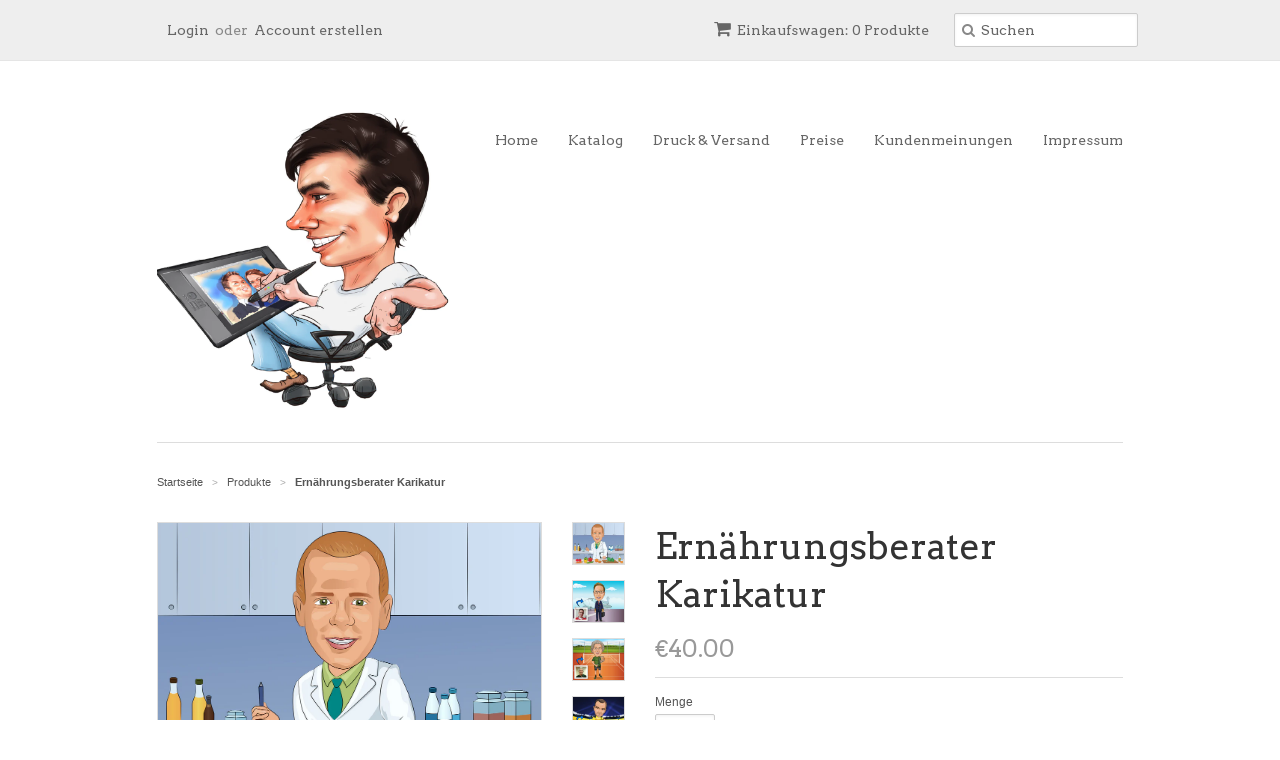

--- FILE ---
content_type: text/html; charset=utf-8
request_url: https://karikatur.shop/products/ernahrungsberater-karikatur
body_size: 18237
content:
<!doctype html>
<!--[if lt IE 7]><html class="no-js ie6 oldie" lang="en"><![endif]-->
<!--[if IE 7]><html class="no-js ie7 oldie" lang="en"><![endif]-->
<!--[if IE 8]><html class="no-js ie8 oldie" lang="en"><![endif]-->
<!--[if gt IE 8]><!--><html class="no-js" lang="en"><!--<![endif]-->
<head>
<!-- Google tag (gtag.js) -->
<script async src="https://www.googletagmanager.com/gtag/js?id=AW-16886174279"></script>
<script>
  window.dataLayer = window.dataLayer || [];
  function gtag(){dataLayer.push(arguments);}
  gtag('js', new Date());

  gtag('config', 'AW-16886174279');
</script>
  <script>
		!function (w, d, t) {
		  w.TiktokAnalyticsObject=t;var ttq=w[t]=w[t]||[];ttq.methods=["page","track","identify","instances","debug","on","off","once","ready","alias","group","enableCookie","disableCookie"],ttq.setAndDefer=function(t,e){t[e]=function(){t.push([e].concat(Array.prototype.slice.call(arguments,0)))}};for(var i=0;i<ttq.methods.length;i++)ttq.setAndDefer(ttq,ttq.methods[i]);ttq.instance=function(t){for(var e=ttq._i[t]||[],n=0;n<ttq.methods.length;n++)ttq.setAndDefer(e,ttq.methods[n]);return e},ttq.load=function(e,n){var i="https://analytics.tiktok.com/i18n/pixel/events.js";ttq._i=ttq._i||{},ttq._i[e]=[],ttq._i[e]._u=i,ttq._t=ttq._t||{},ttq._t[e]=+new Date,ttq._o=ttq._o||{},ttq._o[e]=n||{};var o=document.createElement("script");o.type="text/javascript",o.async=!0,o.src=i+"?sdkid="+e+"&lib="+t;var a=document.getElementsByTagName("script")[0];a.parentNode.insertBefore(o,a)};
		
		  ttq.load('C6BL8NO8LA0NJVRVBGPG');
		  ttq.page();
		}(window, document, 'ttq');
	</script>
  <meta name="verify-paysera" content="5739cfdc0c6d402b66a9aa0ccffd7213">
  <!-- Google Tag Manager -->
<script>(function(w,d,s,l,i){w[l]=w[l]||[];w[l].push({'gtm.start':
new Date().getTime(),event:'gtm.js'});var f=d.getElementsByTagName(s)[0],
j=d.createElement(s),dl=l!='dataLayer'?'&l='+l:'';j.async=true;j.src=
'https://www.googletagmanager.com/gtm.js?id='+i+dl;f.parentNode.insertBefore(j,f);
})(window,document,'script','dataLayer','GTM-KXGDXWG');</script>
<!-- End Google Tag Manager -->
  <meta name="google-site-verification" content="EAUOWZD8VKQ415sI3Uwndf-ciwFPBx4r-5HseIA2R-w" />
  <!-- Global site tag (gtag.js) - AdWords: 964684448 -->
<script async src="https://www.googletagmanager.com/gtag/js?id=AW-964684448"></script>
<script>
  window.dataLayer = window.dataLayer || [];
  function gtag(){dataLayer.push(arguments);}
  gtag('js', new Date());

  gtag('config', 'AW-964684448');
</script>
<meta name="google-site-verification" content="ROIrOt2HyFlZvS9NcLZtFlArmyuxF_6z0wBh7myQ-a0" />
  <link rel="shortcut icon" href="//karikatur.shop/cdn/shop/t/2/assets/favicon.png?v=105539358673483284931430770543" type="image/png" />
  <meta charset="utf-8">
  <!--[if IE]><meta http-equiv='X-UA-Compatible' content='IE=edge,chrome=1'><![endif]-->

  
    <link rel="shortcut icon" href="//karikatur.shop/cdn/shop/t/2/assets/favicon.png?v=105539358673483284931430770543" type="image/png" />
  

  <title>
  Ernährungsberater Karikatur &ndash; Karikatur.shop
  </title>

  
  <meta name="description" content="Macht dein Ernährungsberater-Freund glücklich! Überrasche ihn mit einer Karikatur für Ernährungsberater. Mit dieser witzigen Geschenkidee kann er seinen Lacher-Muskel trainieren und sich an seinem schlauen Geschenk erfreuen. Ein Geschenk, das sicherlich in bester Erinnerung bleibt! Bitte senden Sie uns ein oder mehrere" />
  

  <meta name="viewport" content="width=device-width, initial-scale=1.0" />

  <link rel="canonical" href="https://karikatur.shop/products/ernahrungsberater-karikatur" />

  


  <meta property="og:type" content="product" />
  <meta property="og:title" content="Ernährungsberater Karikatur" />
  
  <meta property="og:image" content="http://karikatur.shop/cdn/shop/products/il_fullxfull.2263549129_ko1e_grande.jpg?v=1598786577" />
  <meta property="og:image:secure_url" content="https://karikatur.shop/cdn/shop/products/il_fullxfull.2263549129_ko1e_grande.jpg?v=1598786577" />
  
  <meta property="og:image" content="http://karikatur.shop/cdn/shop/products/il_fullxfull.2169035130_6un2_5b2f4002-9c59-466b-b6fe-318638cb385c_grande.jpg?v=1598786577" />
  <meta property="og:image:secure_url" content="https://karikatur.shop/cdn/shop/products/il_fullxfull.2169035130_6un2_5b2f4002-9c59-466b-b6fe-318638cb385c_grande.jpg?v=1598786577" />
  
  <meta property="og:image" content="http://karikatur.shop/cdn/shop/products/il_fullxfull.2216594795_hzgo_73e0020a-fba2-4566-a5bf-8ba1d006d056_grande.jpg?v=1598786577" />
  <meta property="og:image:secure_url" content="https://karikatur.shop/cdn/shop/products/il_fullxfull.2216594795_hzgo_73e0020a-fba2-4566-a5bf-8ba1d006d056_grande.jpg?v=1598786577" />
  
  <meta property="og:image" content="http://karikatur.shop/cdn/shop/products/il_fullxfull.2169035258_8qu2_38d633b9-39ca-4812-8e4e-013f594c7528_grande.jpg?v=1598786577" />
  <meta property="og:image:secure_url" content="https://karikatur.shop/cdn/shop/products/il_fullxfull.2169035258_8qu2_38d633b9-39ca-4812-8e4e-013f594c7528_grande.jpg?v=1598786577" />
  
  <meta property="og:image" content="http://karikatur.shop/cdn/shop/products/il_fullxfull.2216594781_51xs_57601a66-fbf5-4013-8360-8dc41550f9f5_grande.jpg?v=1598786577" />
  <meta property="og:image:secure_url" content="https://karikatur.shop/cdn/shop/products/il_fullxfull.2216594781_51xs_57601a66-fbf5-4013-8360-8dc41550f9f5_grande.jpg?v=1598786577" />
  
  <meta property="og:price:amount" content="40.00" />
  <meta property="og:price:currency" content="EUR" />



<meta property="og:description" content="Macht dein Ernährungsberater-Freund glücklich! Überrasche ihn mit einer Karikatur für Ernährungsberater. Mit dieser witzigen Geschenkidee kann er seinen Lacher-Muskel trainieren und sich an seinem schlauen Geschenk erfreuen. Ein Geschenk, das sicherlich in bester Erinnerung bleibt! Bitte senden Sie uns ein oder mehrere" />

<meta property="og:url" content="https://karikatur.shop/products/ernahrungsberater-karikatur" />
<meta property="og:site_name" content="Karikatur.shop" />

  
 

  <meta name="twitter:card" content="product" />
  <meta name="twitter:title" content="Ernährungsberater Karikatur" />
  <meta name="twitter:description" content="Macht dein Ernährungsberater-Freund glücklich! Überrasche ihn mit einer Karikatur für Ernährungsberater. Mit dieser witzigen Geschenkidee kann er seinen Lacher-Muskel trainieren und sich ..." />
  <meta name="twitter:image" content="http://karikatur.shop/cdn/shop/products/il_fullxfull.2263549129_ko1e_large.jpg?v=1598786577" />
  <meta name="twitter:label1" content="PRICE" />
  <meta name="twitter:data1" content="&euro;40.00 EUR" />
  <meta name="twitter:label2" content="VENDOR" />
  <meta name="twitter:data2" content="Karikatur.shop" />


  <link href="//karikatur.shop/cdn/shop/t/2/assets/styles.scss.css?v=28484131192736630181668978460" rel="stylesheet" type="text/css" media="all" />
  <link href="//karikatur.shop/cdn/s/global/social/social-icons.css" rel="stylesheet" type="text/css" media="all" />
  <link href="//netdna.bootstrapcdn.com/font-awesome/4.0.3/css/font-awesome.css" rel="stylesheet" type="text/css" media="all" />
  
    <link rel="stylesheet" type="text/css" href="//fonts.googleapis.com/css?family=Arvo:300,400,700">
  
  
    <link rel="stylesheet" type="text/css" href="//fonts.googleapis.com/css?family=Arvo:300,400,700">
  
  <script src="//karikatur.shop/cdn/shop/t/2/assets/html5shiv.js?v=107268875627107148941430741793" type="text/javascript"></script>

  <script>window.performance && window.performance.mark && window.performance.mark('shopify.content_for_header.start');</script><meta name="google-site-verification" content="_RVJnAs9mu6tfg_6vcDRBExEr3qvpfyF_Ed-zncXNAQ">
<meta name="google-site-verification" content="EAUOWZD8VKQ415sI3Uwndf-ciwFPBx4r-5HseIA2R-w">
<meta id="shopify-digital-wallet" name="shopify-digital-wallet" content="/8545724/digital_wallets/dialog">
<meta name="shopify-checkout-api-token" content="9510ce53bc4e9e2871c07da170020e1c">
<meta id="in-context-paypal-metadata" data-shop-id="8545724" data-venmo-supported="false" data-environment="production" data-locale="de_DE" data-paypal-v4="true" data-currency="EUR">
<link rel="alternate" type="application/json+oembed" href="https://karikatur.shop/products/ernahrungsberater-karikatur.oembed">
<script async="async" src="/checkouts/internal/preloads.js?locale=de-DE"></script>
<script id="shopify-features" type="application/json">{"accessToken":"9510ce53bc4e9e2871c07da170020e1c","betas":["rich-media-storefront-analytics"],"domain":"karikatur.shop","predictiveSearch":true,"shopId":8545724,"locale":"de"}</script>
<script>var Shopify = Shopify || {};
Shopify.shop = "karikaturen-online.myshopify.com";
Shopify.locale = "de";
Shopify.currency = {"active":"EUR","rate":"1.0"};
Shopify.country = "DE";
Shopify.theme = {"name":"Minimal","id":16408641,"schema_name":null,"schema_version":null,"theme_store_id":380,"role":"main"};
Shopify.theme.handle = "null";
Shopify.theme.style = {"id":null,"handle":null};
Shopify.cdnHost = "karikatur.shop/cdn";
Shopify.routes = Shopify.routes || {};
Shopify.routes.root = "/";</script>
<script type="module">!function(o){(o.Shopify=o.Shopify||{}).modules=!0}(window);</script>
<script>!function(o){function n(){var o=[];function n(){o.push(Array.prototype.slice.apply(arguments))}return n.q=o,n}var t=o.Shopify=o.Shopify||{};t.loadFeatures=n(),t.autoloadFeatures=n()}(window);</script>
<script id="shop-js-analytics" type="application/json">{"pageType":"product"}</script>
<script defer="defer" async type="module" src="//karikatur.shop/cdn/shopifycloud/shop-js/modules/v2/client.init-shop-cart-sync_e98Ab_XN.de.esm.js"></script>
<script defer="defer" async type="module" src="//karikatur.shop/cdn/shopifycloud/shop-js/modules/v2/chunk.common_Pcw9EP95.esm.js"></script>
<script defer="defer" async type="module" src="//karikatur.shop/cdn/shopifycloud/shop-js/modules/v2/chunk.modal_CzmY4ZhL.esm.js"></script>
<script type="module">
  await import("//karikatur.shop/cdn/shopifycloud/shop-js/modules/v2/client.init-shop-cart-sync_e98Ab_XN.de.esm.js");
await import("//karikatur.shop/cdn/shopifycloud/shop-js/modules/v2/chunk.common_Pcw9EP95.esm.js");
await import("//karikatur.shop/cdn/shopifycloud/shop-js/modules/v2/chunk.modal_CzmY4ZhL.esm.js");

  window.Shopify.SignInWithShop?.initShopCartSync?.({"fedCMEnabled":true,"windoidEnabled":true});

</script>
<script>(function() {
  var isLoaded = false;
  function asyncLoad() {
    if (isLoaded) return;
    isLoaded = true;
    var urls = ["https:\/\/cdn-stamped-io.azureedge.net\/files\/shopify.min.js?shop=karikaturen-online.myshopify.com","https:\/\/assets.getuploadkit.com\/assets\/uploadkit-client.js?shop=karikaturen-online.myshopify.com"];
    for (var i = 0; i < urls.length; i++) {
      var s = document.createElement('script');
      s.type = 'text/javascript';
      s.async = true;
      s.src = urls[i];
      var x = document.getElementsByTagName('script')[0];
      x.parentNode.insertBefore(s, x);
    }
  };
  if(window.attachEvent) {
    window.attachEvent('onload', asyncLoad);
  } else {
    window.addEventListener('load', asyncLoad, false);
  }
})();</script>
<script id="__st">var __st={"a":8545724,"offset":3600,"reqid":"7bd56c1e-9979-4136-a932-891eca6926e8-1769287992","pageurl":"karikatur.shop\/products\/ernahrungsberater-karikatur","u":"c1565e7f39d3","p":"product","rtyp":"product","rid":4915477708902};</script>
<script>window.ShopifyPaypalV4VisibilityTracking = true;</script>
<script id="captcha-bootstrap">!function(){'use strict';const t='contact',e='account',n='new_comment',o=[[t,t],['blogs',n],['comments',n],[t,'customer']],c=[[e,'customer_login'],[e,'guest_login'],[e,'recover_customer_password'],[e,'create_customer']],r=t=>t.map((([t,e])=>`form[action*='/${t}']:not([data-nocaptcha='true']) input[name='form_type'][value='${e}']`)).join(','),a=t=>()=>t?[...document.querySelectorAll(t)].map((t=>t.form)):[];function s(){const t=[...o],e=r(t);return a(e)}const i='password',u='form_key',d=['recaptcha-v3-token','g-recaptcha-response','h-captcha-response',i],f=()=>{try{return window.sessionStorage}catch{return}},m='__shopify_v',_=t=>t.elements[u];function p(t,e,n=!1){try{const o=window.sessionStorage,c=JSON.parse(o.getItem(e)),{data:r}=function(t){const{data:e,action:n}=t;return t[m]||n?{data:e,action:n}:{data:t,action:n}}(c);for(const[e,n]of Object.entries(r))t.elements[e]&&(t.elements[e].value=n);n&&o.removeItem(e)}catch(o){console.error('form repopulation failed',{error:o})}}const l='form_type',E='cptcha';function T(t){t.dataset[E]=!0}const w=window,h=w.document,L='Shopify',v='ce_forms',y='captcha';let A=!1;((t,e)=>{const n=(g='f06e6c50-85a8-45c8-87d0-21a2b65856fe',I='https://cdn.shopify.com/shopifycloud/storefront-forms-hcaptcha/ce_storefront_forms_captcha_hcaptcha.v1.5.2.iife.js',D={infoText:'Durch hCaptcha geschützt',privacyText:'Datenschutz',termsText:'Allgemeine Geschäftsbedingungen'},(t,e,n)=>{const o=w[L][v],c=o.bindForm;if(c)return c(t,g,e,D).then(n);var r;o.q.push([[t,g,e,D],n]),r=I,A||(h.body.append(Object.assign(h.createElement('script'),{id:'captcha-provider',async:!0,src:r})),A=!0)});var g,I,D;w[L]=w[L]||{},w[L][v]=w[L][v]||{},w[L][v].q=[],w[L][y]=w[L][y]||{},w[L][y].protect=function(t,e){n(t,void 0,e),T(t)},Object.freeze(w[L][y]),function(t,e,n,w,h,L){const[v,y,A,g]=function(t,e,n){const i=e?o:[],u=t?c:[],d=[...i,...u],f=r(d),m=r(i),_=r(d.filter((([t,e])=>n.includes(e))));return[a(f),a(m),a(_),s()]}(w,h,L),I=t=>{const e=t.target;return e instanceof HTMLFormElement?e:e&&e.form},D=t=>v().includes(t);t.addEventListener('submit',(t=>{const e=I(t);if(!e)return;const n=D(e)&&!e.dataset.hcaptchaBound&&!e.dataset.recaptchaBound,o=_(e),c=g().includes(e)&&(!o||!o.value);(n||c)&&t.preventDefault(),c&&!n&&(function(t){try{if(!f())return;!function(t){const e=f();if(!e)return;const n=_(t);if(!n)return;const o=n.value;o&&e.removeItem(o)}(t);const e=Array.from(Array(32),(()=>Math.random().toString(36)[2])).join('');!function(t,e){_(t)||t.append(Object.assign(document.createElement('input'),{type:'hidden',name:u})),t.elements[u].value=e}(t,e),function(t,e){const n=f();if(!n)return;const o=[...t.querySelectorAll(`input[type='${i}']`)].map((({name:t})=>t)),c=[...d,...o],r={};for(const[a,s]of new FormData(t).entries())c.includes(a)||(r[a]=s);n.setItem(e,JSON.stringify({[m]:1,action:t.action,data:r}))}(t,e)}catch(e){console.error('failed to persist form',e)}}(e),e.submit())}));const S=(t,e)=>{t&&!t.dataset[E]&&(n(t,e.some((e=>e===t))),T(t))};for(const o of['focusin','change'])t.addEventListener(o,(t=>{const e=I(t);D(e)&&S(e,y())}));const B=e.get('form_key'),M=e.get(l),P=B&&M;t.addEventListener('DOMContentLoaded',(()=>{const t=y();if(P)for(const e of t)e.elements[l].value===M&&p(e,B);[...new Set([...A(),...v().filter((t=>'true'===t.dataset.shopifyCaptcha))])].forEach((e=>S(e,t)))}))}(h,new URLSearchParams(w.location.search),n,t,e,['guest_login'])})(!0,!0)}();</script>
<script integrity="sha256-4kQ18oKyAcykRKYeNunJcIwy7WH5gtpwJnB7kiuLZ1E=" data-source-attribution="shopify.loadfeatures" defer="defer" src="//karikatur.shop/cdn/shopifycloud/storefront/assets/storefront/load_feature-a0a9edcb.js" crossorigin="anonymous"></script>
<script data-source-attribution="shopify.dynamic_checkout.dynamic.init">var Shopify=Shopify||{};Shopify.PaymentButton=Shopify.PaymentButton||{isStorefrontPortableWallets:!0,init:function(){window.Shopify.PaymentButton.init=function(){};var t=document.createElement("script");t.src="https://karikatur.shop/cdn/shopifycloud/portable-wallets/latest/portable-wallets.de.js",t.type="module",document.head.appendChild(t)}};
</script>
<script data-source-attribution="shopify.dynamic_checkout.buyer_consent">
  function portableWalletsHideBuyerConsent(e){var t=document.getElementById("shopify-buyer-consent"),n=document.getElementById("shopify-subscription-policy-button");t&&n&&(t.classList.add("hidden"),t.setAttribute("aria-hidden","true"),n.removeEventListener("click",e))}function portableWalletsShowBuyerConsent(e){var t=document.getElementById("shopify-buyer-consent"),n=document.getElementById("shopify-subscription-policy-button");t&&n&&(t.classList.remove("hidden"),t.removeAttribute("aria-hidden"),n.addEventListener("click",e))}window.Shopify?.PaymentButton&&(window.Shopify.PaymentButton.hideBuyerConsent=portableWalletsHideBuyerConsent,window.Shopify.PaymentButton.showBuyerConsent=portableWalletsShowBuyerConsent);
</script>
<script data-source-attribution="shopify.dynamic_checkout.cart.bootstrap">document.addEventListener("DOMContentLoaded",(function(){function t(){return document.querySelector("shopify-accelerated-checkout-cart, shopify-accelerated-checkout")}if(t())Shopify.PaymentButton.init();else{new MutationObserver((function(e,n){t()&&(Shopify.PaymentButton.init(),n.disconnect())})).observe(document.body,{childList:!0,subtree:!0})}}));
</script>
<link id="shopify-accelerated-checkout-styles" rel="stylesheet" media="screen" href="https://karikatur.shop/cdn/shopifycloud/portable-wallets/latest/accelerated-checkout-backwards-compat.css" crossorigin="anonymous">
<style id="shopify-accelerated-checkout-cart">
        #shopify-buyer-consent {
  margin-top: 1em;
  display: inline-block;
  width: 100%;
}

#shopify-buyer-consent.hidden {
  display: none;
}

#shopify-subscription-policy-button {
  background: none;
  border: none;
  padding: 0;
  text-decoration: underline;
  font-size: inherit;
  cursor: pointer;
}

#shopify-subscription-policy-button::before {
  box-shadow: none;
}

      </style>

<script>window.performance && window.performance.mark && window.performance.mark('shopify.content_for_header.end');</script>

  <script type="text/javascript" src="//ajax.googleapis.com/ajax/libs/jquery/1.7/jquery.min.js"></script>

  <script src="//karikatur.shop/cdn/shopifycloud/storefront/assets/themes_support/option_selection-b017cd28.js" type="text/javascript"></script>
  <script src="//karikatur.shop/cdn/shopifycloud/storefront/assets/themes_support/api.jquery-7ab1a3a4.js" type="text/javascript"></script>

  

<!-- BEGIN app block: shopify://apps/klaviyo-email-marketing-sms/blocks/klaviyo-onsite-embed/2632fe16-c075-4321-a88b-50b567f42507 -->












  <script async src="https://static.klaviyo.com/onsite/js/XymdK6/klaviyo.js?company_id=XymdK6"></script>
  <script>!function(){if(!window.klaviyo){window._klOnsite=window._klOnsite||[];try{window.klaviyo=new Proxy({},{get:function(n,i){return"push"===i?function(){var n;(n=window._klOnsite).push.apply(n,arguments)}:function(){for(var n=arguments.length,o=new Array(n),w=0;w<n;w++)o[w]=arguments[w];var t="function"==typeof o[o.length-1]?o.pop():void 0,e=new Promise((function(n){window._klOnsite.push([i].concat(o,[function(i){t&&t(i),n(i)}]))}));return e}}})}catch(n){window.klaviyo=window.klaviyo||[],window.klaviyo.push=function(){var n;(n=window._klOnsite).push.apply(n,arguments)}}}}();</script>

  
    <script id="viewed_product">
      if (item == null) {
        var _learnq = _learnq || [];

        var MetafieldReviews = null
        var MetafieldYotpoRating = null
        var MetafieldYotpoCount = null
        var MetafieldLooxRating = null
        var MetafieldLooxCount = null
        var okendoProduct = null
        var okendoProductReviewCount = null
        var okendoProductReviewAverageValue = null
        try {
          // The following fields are used for Customer Hub recently viewed in order to add reviews.
          // This information is not part of __kla_viewed. Instead, it is part of __kla_viewed_reviewed_items
          MetafieldReviews = {};
          MetafieldYotpoRating = null
          MetafieldYotpoCount = null
          MetafieldLooxRating = null
          MetafieldLooxCount = null

          okendoProduct = null
          // If the okendo metafield is not legacy, it will error, which then requires the new json formatted data
          if (okendoProduct && 'error' in okendoProduct) {
            okendoProduct = null
          }
          okendoProductReviewCount = okendoProduct ? okendoProduct.reviewCount : null
          okendoProductReviewAverageValue = okendoProduct ? okendoProduct.reviewAverageValue : null
        } catch (error) {
          console.error('Error in Klaviyo onsite reviews tracking:', error);
        }

        var item = {
          Name: "Ernährungsberater Karikatur",
          ProductID: 4915477708902,
          Categories: [],
          ImageURL: "https://karikatur.shop/cdn/shop/products/il_fullxfull.2263549129_ko1e_grande.jpg?v=1598786577",
          URL: "https://karikatur.shop/products/ernahrungsberater-karikatur",
          Brand: "Karikatur.shop",
          Price: "\u0026euro;40.00",
          Value: "40.00",
          CompareAtPrice: "\u0026euro;0.00"
        };
        _learnq.push(['track', 'Viewed Product', item]);
        _learnq.push(['trackViewedItem', {
          Title: item.Name,
          ItemId: item.ProductID,
          Categories: item.Categories,
          ImageUrl: item.ImageURL,
          Url: item.URL,
          Metadata: {
            Brand: item.Brand,
            Price: item.Price,
            Value: item.Value,
            CompareAtPrice: item.CompareAtPrice
          },
          metafields:{
            reviews: MetafieldReviews,
            yotpo:{
              rating: MetafieldYotpoRating,
              count: MetafieldYotpoCount,
            },
            loox:{
              rating: MetafieldLooxRating,
              count: MetafieldLooxCount,
            },
            okendo: {
              rating: okendoProductReviewAverageValue,
              count: okendoProductReviewCount,
            }
          }
        }]);
      }
    </script>
  




  <script>
    window.klaviyoReviewsProductDesignMode = false
  </script>







<!-- END app block --><link href="https://monorail-edge.shopifysvc.com" rel="dns-prefetch">
<script>(function(){if ("sendBeacon" in navigator && "performance" in window) {try {var session_token_from_headers = performance.getEntriesByType('navigation')[0].serverTiming.find(x => x.name == '_s').description;} catch {var session_token_from_headers = undefined;}var session_cookie_matches = document.cookie.match(/_shopify_s=([^;]*)/);var session_token_from_cookie = session_cookie_matches && session_cookie_matches.length === 2 ? session_cookie_matches[1] : "";var session_token = session_token_from_headers || session_token_from_cookie || "";function handle_abandonment_event(e) {var entries = performance.getEntries().filter(function(entry) {return /monorail-edge.shopifysvc.com/.test(entry.name);});if (!window.abandonment_tracked && entries.length === 0) {window.abandonment_tracked = true;var currentMs = Date.now();var navigation_start = performance.timing.navigationStart;var payload = {shop_id: 8545724,url: window.location.href,navigation_start,duration: currentMs - navigation_start,session_token,page_type: "product"};window.navigator.sendBeacon("https://monorail-edge.shopifysvc.com/v1/produce", JSON.stringify({schema_id: "online_store_buyer_site_abandonment/1.1",payload: payload,metadata: {event_created_at_ms: currentMs,event_sent_at_ms: currentMs}}));}}window.addEventListener('pagehide', handle_abandonment_event);}}());</script>
<script id="web-pixels-manager-setup">(function e(e,d,r,n,o){if(void 0===o&&(o={}),!Boolean(null===(a=null===(i=window.Shopify)||void 0===i?void 0:i.analytics)||void 0===a?void 0:a.replayQueue)){var i,a;window.Shopify=window.Shopify||{};var t=window.Shopify;t.analytics=t.analytics||{};var s=t.analytics;s.replayQueue=[],s.publish=function(e,d,r){return s.replayQueue.push([e,d,r]),!0};try{self.performance.mark("wpm:start")}catch(e){}var l=function(){var e={modern:/Edge?\/(1{2}[4-9]|1[2-9]\d|[2-9]\d{2}|\d{4,})\.\d+(\.\d+|)|Firefox\/(1{2}[4-9]|1[2-9]\d|[2-9]\d{2}|\d{4,})\.\d+(\.\d+|)|Chrom(ium|e)\/(9{2}|\d{3,})\.\d+(\.\d+|)|(Maci|X1{2}).+ Version\/(15\.\d+|(1[6-9]|[2-9]\d|\d{3,})\.\d+)([,.]\d+|)( \(\w+\)|)( Mobile\/\w+|) Safari\/|Chrome.+OPR\/(9{2}|\d{3,})\.\d+\.\d+|(CPU[ +]OS|iPhone[ +]OS|CPU[ +]iPhone|CPU IPhone OS|CPU iPad OS)[ +]+(15[._]\d+|(1[6-9]|[2-9]\d|\d{3,})[._]\d+)([._]\d+|)|Android:?[ /-](13[3-9]|1[4-9]\d|[2-9]\d{2}|\d{4,})(\.\d+|)(\.\d+|)|Android.+Firefox\/(13[5-9]|1[4-9]\d|[2-9]\d{2}|\d{4,})\.\d+(\.\d+|)|Android.+Chrom(ium|e)\/(13[3-9]|1[4-9]\d|[2-9]\d{2}|\d{4,})\.\d+(\.\d+|)|SamsungBrowser\/([2-9]\d|\d{3,})\.\d+/,legacy:/Edge?\/(1[6-9]|[2-9]\d|\d{3,})\.\d+(\.\d+|)|Firefox\/(5[4-9]|[6-9]\d|\d{3,})\.\d+(\.\d+|)|Chrom(ium|e)\/(5[1-9]|[6-9]\d|\d{3,})\.\d+(\.\d+|)([\d.]+$|.*Safari\/(?![\d.]+ Edge\/[\d.]+$))|(Maci|X1{2}).+ Version\/(10\.\d+|(1[1-9]|[2-9]\d|\d{3,})\.\d+)([,.]\d+|)( \(\w+\)|)( Mobile\/\w+|) Safari\/|Chrome.+OPR\/(3[89]|[4-9]\d|\d{3,})\.\d+\.\d+|(CPU[ +]OS|iPhone[ +]OS|CPU[ +]iPhone|CPU IPhone OS|CPU iPad OS)[ +]+(10[._]\d+|(1[1-9]|[2-9]\d|\d{3,})[._]\d+)([._]\d+|)|Android:?[ /-](13[3-9]|1[4-9]\d|[2-9]\d{2}|\d{4,})(\.\d+|)(\.\d+|)|Mobile Safari.+OPR\/([89]\d|\d{3,})\.\d+\.\d+|Android.+Firefox\/(13[5-9]|1[4-9]\d|[2-9]\d{2}|\d{4,})\.\d+(\.\d+|)|Android.+Chrom(ium|e)\/(13[3-9]|1[4-9]\d|[2-9]\d{2}|\d{4,})\.\d+(\.\d+|)|Android.+(UC? ?Browser|UCWEB|U3)[ /]?(15\.([5-9]|\d{2,})|(1[6-9]|[2-9]\d|\d{3,})\.\d+)\.\d+|SamsungBrowser\/(5\.\d+|([6-9]|\d{2,})\.\d+)|Android.+MQ{2}Browser\/(14(\.(9|\d{2,})|)|(1[5-9]|[2-9]\d|\d{3,})(\.\d+|))(\.\d+|)|K[Aa][Ii]OS\/(3\.\d+|([4-9]|\d{2,})\.\d+)(\.\d+|)/},d=e.modern,r=e.legacy,n=navigator.userAgent;return n.match(d)?"modern":n.match(r)?"legacy":"unknown"}(),u="modern"===l?"modern":"legacy",c=(null!=n?n:{modern:"",legacy:""})[u],f=function(e){return[e.baseUrl,"/wpm","/b",e.hashVersion,"modern"===e.buildTarget?"m":"l",".js"].join("")}({baseUrl:d,hashVersion:r,buildTarget:u}),m=function(e){var d=e.version,r=e.bundleTarget,n=e.surface,o=e.pageUrl,i=e.monorailEndpoint;return{emit:function(e){var a=e.status,t=e.errorMsg,s=(new Date).getTime(),l=JSON.stringify({metadata:{event_sent_at_ms:s},events:[{schema_id:"web_pixels_manager_load/3.1",payload:{version:d,bundle_target:r,page_url:o,status:a,surface:n,error_msg:t},metadata:{event_created_at_ms:s}}]});if(!i)return console&&console.warn&&console.warn("[Web Pixels Manager] No Monorail endpoint provided, skipping logging."),!1;try{return self.navigator.sendBeacon.bind(self.navigator)(i,l)}catch(e){}var u=new XMLHttpRequest;try{return u.open("POST",i,!0),u.setRequestHeader("Content-Type","text/plain"),u.send(l),!0}catch(e){return console&&console.warn&&console.warn("[Web Pixels Manager] Got an unhandled error while logging to Monorail."),!1}}}}({version:r,bundleTarget:l,surface:e.surface,pageUrl:self.location.href,monorailEndpoint:e.monorailEndpoint});try{o.browserTarget=l,function(e){var d=e.src,r=e.async,n=void 0===r||r,o=e.onload,i=e.onerror,a=e.sri,t=e.scriptDataAttributes,s=void 0===t?{}:t,l=document.createElement("script"),u=document.querySelector("head"),c=document.querySelector("body");if(l.async=n,l.src=d,a&&(l.integrity=a,l.crossOrigin="anonymous"),s)for(var f in s)if(Object.prototype.hasOwnProperty.call(s,f))try{l.dataset[f]=s[f]}catch(e){}if(o&&l.addEventListener("load",o),i&&l.addEventListener("error",i),u)u.appendChild(l);else{if(!c)throw new Error("Did not find a head or body element to append the script");c.appendChild(l)}}({src:f,async:!0,onload:function(){if(!function(){var e,d;return Boolean(null===(d=null===(e=window.Shopify)||void 0===e?void 0:e.analytics)||void 0===d?void 0:d.initialized)}()){var d=window.webPixelsManager.init(e)||void 0;if(d){var r=window.Shopify.analytics;r.replayQueue.forEach((function(e){var r=e[0],n=e[1],o=e[2];d.publishCustomEvent(r,n,o)})),r.replayQueue=[],r.publish=d.publishCustomEvent,r.visitor=d.visitor,r.initialized=!0}}},onerror:function(){return m.emit({status:"failed",errorMsg:"".concat(f," has failed to load")})},sri:function(e){var d=/^sha384-[A-Za-z0-9+/=]+$/;return"string"==typeof e&&d.test(e)}(c)?c:"",scriptDataAttributes:o}),m.emit({status:"loading"})}catch(e){m.emit({status:"failed",errorMsg:(null==e?void 0:e.message)||"Unknown error"})}}})({shopId: 8545724,storefrontBaseUrl: "https://karikatur.shop",extensionsBaseUrl: "https://extensions.shopifycdn.com/cdn/shopifycloud/web-pixels-manager",monorailEndpoint: "https://monorail-edge.shopifysvc.com/unstable/produce_batch",surface: "storefront-renderer",enabledBetaFlags: ["2dca8a86"],webPixelsConfigList: [{"id":"1129480456","configuration":"{\"config\":\"{\\\"pixel_id\\\":\\\"GT-K8HQQZV\\\",\\\"target_country\\\":\\\"DE\\\",\\\"gtag_events\\\":[{\\\"type\\\":\\\"purchase\\\",\\\"action_label\\\":\\\"MC-GNJ6N5WH72\\\"},{\\\"type\\\":\\\"page_view\\\",\\\"action_label\\\":\\\"MC-GNJ6N5WH72\\\"},{\\\"type\\\":\\\"view_item\\\",\\\"action_label\\\":\\\"MC-GNJ6N5WH72\\\"}],\\\"enable_monitoring_mode\\\":false}\"}","eventPayloadVersion":"v1","runtimeContext":"OPEN","scriptVersion":"b2a88bafab3e21179ed38636efcd8a93","type":"APP","apiClientId":1780363,"privacyPurposes":[],"dataSharingAdjustments":{"protectedCustomerApprovalScopes":["read_customer_address","read_customer_email","read_customer_name","read_customer_personal_data","read_customer_phone"]}},{"id":"330236168","configuration":"{\"pixel_id\":\"129955277586250\",\"pixel_type\":\"facebook_pixel\",\"metaapp_system_user_token\":\"-\"}","eventPayloadVersion":"v1","runtimeContext":"OPEN","scriptVersion":"ca16bc87fe92b6042fbaa3acc2fbdaa6","type":"APP","apiClientId":2329312,"privacyPurposes":["ANALYTICS","MARKETING","SALE_OF_DATA"],"dataSharingAdjustments":{"protectedCustomerApprovalScopes":["read_customer_address","read_customer_email","read_customer_name","read_customer_personal_data","read_customer_phone"]}},{"id":"shopify-app-pixel","configuration":"{}","eventPayloadVersion":"v1","runtimeContext":"STRICT","scriptVersion":"0450","apiClientId":"shopify-pixel","type":"APP","privacyPurposes":["ANALYTICS","MARKETING"]},{"id":"shopify-custom-pixel","eventPayloadVersion":"v1","runtimeContext":"LAX","scriptVersion":"0450","apiClientId":"shopify-pixel","type":"CUSTOM","privacyPurposes":["ANALYTICS","MARKETING"]}],isMerchantRequest: false,initData: {"shop":{"name":"Karikatur.shop","paymentSettings":{"currencyCode":"EUR"},"myshopifyDomain":"karikaturen-online.myshopify.com","countryCode":"GR","storefrontUrl":"https:\/\/karikatur.shop"},"customer":null,"cart":null,"checkout":null,"productVariants":[{"price":{"amount":40.0,"currencyCode":"EUR"},"product":{"title":"Ernährungsberater Karikatur","vendor":"Karikatur.shop","id":"4915477708902","untranslatedTitle":"Ernährungsberater Karikatur","url":"\/products\/ernahrungsberater-karikatur","type":"Beruf"},"id":"32055796072550","image":{"src":"\/\/karikatur.shop\/cdn\/shop\/products\/il_fullxfull.2263549129_ko1e.jpg?v=1598786577"},"sku":"","title":"Default Title","untranslatedTitle":"Default Title"}],"purchasingCompany":null},},"https://karikatur.shop/cdn","fcfee988w5aeb613cpc8e4bc33m6693e112",{"modern":"","legacy":""},{"shopId":"8545724","storefrontBaseUrl":"https:\/\/karikatur.shop","extensionBaseUrl":"https:\/\/extensions.shopifycdn.com\/cdn\/shopifycloud\/web-pixels-manager","surface":"storefront-renderer","enabledBetaFlags":"[\"2dca8a86\"]","isMerchantRequest":"false","hashVersion":"fcfee988w5aeb613cpc8e4bc33m6693e112","publish":"custom","events":"[[\"page_viewed\",{}],[\"product_viewed\",{\"productVariant\":{\"price\":{\"amount\":40.0,\"currencyCode\":\"EUR\"},\"product\":{\"title\":\"Ernährungsberater Karikatur\",\"vendor\":\"Karikatur.shop\",\"id\":\"4915477708902\",\"untranslatedTitle\":\"Ernährungsberater Karikatur\",\"url\":\"\/products\/ernahrungsberater-karikatur\",\"type\":\"Beruf\"},\"id\":\"32055796072550\",\"image\":{\"src\":\"\/\/karikatur.shop\/cdn\/shop\/products\/il_fullxfull.2263549129_ko1e.jpg?v=1598786577\"},\"sku\":\"\",\"title\":\"Default Title\",\"untranslatedTitle\":\"Default Title\"}}]]"});</script><script>
  window.ShopifyAnalytics = window.ShopifyAnalytics || {};
  window.ShopifyAnalytics.meta = window.ShopifyAnalytics.meta || {};
  window.ShopifyAnalytics.meta.currency = 'EUR';
  var meta = {"product":{"id":4915477708902,"gid":"gid:\/\/shopify\/Product\/4915477708902","vendor":"Karikatur.shop","type":"Beruf","handle":"ernahrungsberater-karikatur","variants":[{"id":32055796072550,"price":4000,"name":"Ernährungsberater Karikatur","public_title":null,"sku":""}],"remote":false},"page":{"pageType":"product","resourceType":"product","resourceId":4915477708902,"requestId":"7bd56c1e-9979-4136-a932-891eca6926e8-1769287992"}};
  for (var attr in meta) {
    window.ShopifyAnalytics.meta[attr] = meta[attr];
  }
</script>
<script class="analytics">
  (function () {
    var customDocumentWrite = function(content) {
      var jquery = null;

      if (window.jQuery) {
        jquery = window.jQuery;
      } else if (window.Checkout && window.Checkout.$) {
        jquery = window.Checkout.$;
      }

      if (jquery) {
        jquery('body').append(content);
      }
    };

    var hasLoggedConversion = function(token) {
      if (token) {
        return document.cookie.indexOf('loggedConversion=' + token) !== -1;
      }
      return false;
    }

    var setCookieIfConversion = function(token) {
      if (token) {
        var twoMonthsFromNow = new Date(Date.now());
        twoMonthsFromNow.setMonth(twoMonthsFromNow.getMonth() + 2);

        document.cookie = 'loggedConversion=' + token + '; expires=' + twoMonthsFromNow;
      }
    }

    var trekkie = window.ShopifyAnalytics.lib = window.trekkie = window.trekkie || [];
    if (trekkie.integrations) {
      return;
    }
    trekkie.methods = [
      'identify',
      'page',
      'ready',
      'track',
      'trackForm',
      'trackLink'
    ];
    trekkie.factory = function(method) {
      return function() {
        var args = Array.prototype.slice.call(arguments);
        args.unshift(method);
        trekkie.push(args);
        return trekkie;
      };
    };
    for (var i = 0; i < trekkie.methods.length; i++) {
      var key = trekkie.methods[i];
      trekkie[key] = trekkie.factory(key);
    }
    trekkie.load = function(config) {
      trekkie.config = config || {};
      trekkie.config.initialDocumentCookie = document.cookie;
      var first = document.getElementsByTagName('script')[0];
      var script = document.createElement('script');
      script.type = 'text/javascript';
      script.onerror = function(e) {
        var scriptFallback = document.createElement('script');
        scriptFallback.type = 'text/javascript';
        scriptFallback.onerror = function(error) {
                var Monorail = {
      produce: function produce(monorailDomain, schemaId, payload) {
        var currentMs = new Date().getTime();
        var event = {
          schema_id: schemaId,
          payload: payload,
          metadata: {
            event_created_at_ms: currentMs,
            event_sent_at_ms: currentMs
          }
        };
        return Monorail.sendRequest("https://" + monorailDomain + "/v1/produce", JSON.stringify(event));
      },
      sendRequest: function sendRequest(endpointUrl, payload) {
        // Try the sendBeacon API
        if (window && window.navigator && typeof window.navigator.sendBeacon === 'function' && typeof window.Blob === 'function' && !Monorail.isIos12()) {
          var blobData = new window.Blob([payload], {
            type: 'text/plain'
          });

          if (window.navigator.sendBeacon(endpointUrl, blobData)) {
            return true;
          } // sendBeacon was not successful

        } // XHR beacon

        var xhr = new XMLHttpRequest();

        try {
          xhr.open('POST', endpointUrl);
          xhr.setRequestHeader('Content-Type', 'text/plain');
          xhr.send(payload);
        } catch (e) {
          console.log(e);
        }

        return false;
      },
      isIos12: function isIos12() {
        return window.navigator.userAgent.lastIndexOf('iPhone; CPU iPhone OS 12_') !== -1 || window.navigator.userAgent.lastIndexOf('iPad; CPU OS 12_') !== -1;
      }
    };
    Monorail.produce('monorail-edge.shopifysvc.com',
      'trekkie_storefront_load_errors/1.1',
      {shop_id: 8545724,
      theme_id: 16408641,
      app_name: "storefront",
      context_url: window.location.href,
      source_url: "//karikatur.shop/cdn/s/trekkie.storefront.8d95595f799fbf7e1d32231b9a28fd43b70c67d3.min.js"});

        };
        scriptFallback.async = true;
        scriptFallback.src = '//karikatur.shop/cdn/s/trekkie.storefront.8d95595f799fbf7e1d32231b9a28fd43b70c67d3.min.js';
        first.parentNode.insertBefore(scriptFallback, first);
      };
      script.async = true;
      script.src = '//karikatur.shop/cdn/s/trekkie.storefront.8d95595f799fbf7e1d32231b9a28fd43b70c67d3.min.js';
      first.parentNode.insertBefore(script, first);
    };
    trekkie.load(
      {"Trekkie":{"appName":"storefront","development":false,"defaultAttributes":{"shopId":8545724,"isMerchantRequest":null,"themeId":16408641,"themeCityHash":"2618424116786801172","contentLanguage":"de","currency":"EUR","eventMetadataId":"b20a3e83-b25a-48b9-ae3e-b01d71dd5106"},"isServerSideCookieWritingEnabled":true,"monorailRegion":"shop_domain","enabledBetaFlags":["65f19447"]},"Session Attribution":{},"S2S":{"facebookCapiEnabled":true,"source":"trekkie-storefront-renderer","apiClientId":580111}}
    );

    var loaded = false;
    trekkie.ready(function() {
      if (loaded) return;
      loaded = true;

      window.ShopifyAnalytics.lib = window.trekkie;

      var originalDocumentWrite = document.write;
      document.write = customDocumentWrite;
      try { window.ShopifyAnalytics.merchantGoogleAnalytics.call(this); } catch(error) {};
      document.write = originalDocumentWrite;

      window.ShopifyAnalytics.lib.page(null,{"pageType":"product","resourceType":"product","resourceId":4915477708902,"requestId":"7bd56c1e-9979-4136-a932-891eca6926e8-1769287992","shopifyEmitted":true});

      var match = window.location.pathname.match(/checkouts\/(.+)\/(thank_you|post_purchase)/)
      var token = match? match[1]: undefined;
      if (!hasLoggedConversion(token)) {
        setCookieIfConversion(token);
        window.ShopifyAnalytics.lib.track("Viewed Product",{"currency":"EUR","variantId":32055796072550,"productId":4915477708902,"productGid":"gid:\/\/shopify\/Product\/4915477708902","name":"Ernährungsberater Karikatur","price":"40.00","sku":"","brand":"Karikatur.shop","variant":null,"category":"Beruf","nonInteraction":true,"remote":false},undefined,undefined,{"shopifyEmitted":true});
      window.ShopifyAnalytics.lib.track("monorail:\/\/trekkie_storefront_viewed_product\/1.1",{"currency":"EUR","variantId":32055796072550,"productId":4915477708902,"productGid":"gid:\/\/shopify\/Product\/4915477708902","name":"Ernährungsberater Karikatur","price":"40.00","sku":"","brand":"Karikatur.shop","variant":null,"category":"Beruf","nonInteraction":true,"remote":false,"referer":"https:\/\/karikatur.shop\/products\/ernahrungsberater-karikatur"});
      }
    });


        var eventsListenerScript = document.createElement('script');
        eventsListenerScript.async = true;
        eventsListenerScript.src = "//karikatur.shop/cdn/shopifycloud/storefront/assets/shop_events_listener-3da45d37.js";
        document.getElementsByTagName('head')[0].appendChild(eventsListenerScript);

})();</script>
  <script>
  if (!window.ga || (window.ga && typeof window.ga !== 'function')) {
    window.ga = function ga() {
      (window.ga.q = window.ga.q || []).push(arguments);
      if (window.Shopify && window.Shopify.analytics && typeof window.Shopify.analytics.publish === 'function') {
        window.Shopify.analytics.publish("ga_stub_called", {}, {sendTo: "google_osp_migration"});
      }
      console.error("Shopify's Google Analytics stub called with:", Array.from(arguments), "\nSee https://help.shopify.com/manual/promoting-marketing/pixels/pixel-migration#google for more information.");
    };
    if (window.Shopify && window.Shopify.analytics && typeof window.Shopify.analytics.publish === 'function') {
      window.Shopify.analytics.publish("ga_stub_initialized", {}, {sendTo: "google_osp_migration"});
    }
  }
</script>
<script
  defer
  src="https://karikatur.shop/cdn/shopifycloud/perf-kit/shopify-perf-kit-3.0.4.min.js"
  data-application="storefront-renderer"
  data-shop-id="8545724"
  data-render-region="gcp-us-east1"
  data-page-type="product"
  data-theme-instance-id="16408641"
  data-theme-name=""
  data-theme-version=""
  data-monorail-region="shop_domain"
  data-resource-timing-sampling-rate="10"
  data-shs="true"
  data-shs-beacon="true"
  data-shs-export-with-fetch="true"
  data-shs-logs-sample-rate="1"
  data-shs-beacon-endpoint="https://karikatur.shop/api/collect"
></script>
</head>

<body>

  <!-- Begin toolbar -->
  <div class="toolbar-wrapper">
    <div class="toolbar clearfix">
      <div id="menu-button" class="menu-icon"><i class="fa fa-bars"></i>Menü</div>
      <ul class="unstyled">
        <li class="search-field fr">
          <form class="search" action="/search">
            <button type="submit" alt="Go" class="go"><i class="fa fa-search"></i></button>
            <input type="text" name="q" class="search_box" placeholder="Suchen" value="" />
          </form>
        </li>
        <li class="fr"><a href="/cart" class="cart" title="Einkaufswagen"><i class="fa fa-shopping-cart"></i>Einkaufswagen: 0 Produkte </a></li>
        
  
    <li class="customer-links">
      <a href="https://shopify.com/8545724/account?locale=de&amp;region_country=DE" id="customer_login_link">Login</a>
      
      <span class="or">&nbsp;oder&nbsp;</span>
      <a href="https://shopify.com/8545724/account?locale=de" id="customer_register_link">Account erstellen</a>
      
    </li>
  

        
      </ul>
    </div>
  </div>
  <!-- End toolbar -->

  <!-- Begin Mobile Nav -->
  <div class="row mobile-wrapper">
    <nav class="mobile clearfix">
      <div class="flyout">
<ul class="clearfix">
  
  
  <li>
    <a href="/" class=" navlink"><span>Home</span></a>
  </li>
  
  
  
  <li>
    <a href="/collections" class=" navlink"><span>Katalog</span></a>
  </li>
  
  
  
  <li>
    <a href="/pages/druck-versand" class=" navlink"><span>Druck & Versand</span></a>
  </li>
  
  
  
  <li>
    <a href="/pages/preise" class=" navlink"><span>Preise</span></a>
  </li>
  
  
  
  <li>
    <a href="/pages/kundenmeinungen" class=" navlink"><span>Kundenmeinungen</span></a>
  </li>
  
  
  
  <li>
    <a href="/pages/impressum" class=" navlink"><span>Impressum</span></a>
  </li>
  
  


  <li><span class="account-links">Account-Links</span>
    <span class="more"><i class="fa fa-user"></i></span>
    <ul class="sub-menu">
    
      <li class="customer-links"><a href="https://shopify.com/8545724/account?locale=de&amp;region_country=DE" id="customer_login_link">Login</a></li>
      
      <li class="customer-links"><a href="https://shopify.com/8545724/account?locale=de" id="customer_register_link">Account erstellen</a></li>
      
    
    </ul>
  </li>


    <li class="search-field">
    <form class="search" action="/search">
      <button type="submit" alt="Los" class="go"><i class="fa fa-search"></i></button>
      <input type="text" name="q" class="search_box" placeholder="Suchen" value="" />
    </form>
  </li>
</ul>
</div>
    </nav>
  </div>
  <!-- End Mobile Nav -->

  <!-- Begin wrapper -->
  <div id="transparency" class="wrapper">
    <div class="row">
      <!-- Begin right navigation -->
      
      <div class="row" id="header">
        <div class="span12 border-bottom">
          <div class="span4 inner-left logo-wrapper">
            <div class="logo">
              
              <a href="/"><img src="//karikatur.shop/cdn/shop/t/2/assets/logo.png?v=156664913310752216931453809647" alt="Karikatur.shop" /></a>
              
              
            </div>
          </div>

          <section id="nav">
            <div class="span8 inner-right">
              <nav class="main">
                <ul class="horizontal unstyled clearfix fr">
  
  
  
  
  
  
  <li class="">
    <a href="/" >
      Home
      
    </a> 
    
  </li>
  
  
  
  
  
  
  <li class="">
    <a href="/collections" >
      Katalog
      
    </a> 
    
  </li>
  
  
  
  
  
  
  <li class="">
    <a href="/pages/druck-versand" >
      Druck & Versand
      
    </a> 
    
  </li>
  
  
  
  
  
  
  <li class="">
    <a href="/pages/preise" >
      Preise
      
    </a> 
    
  </li>
  
  
  
  
  
  
  <li class="">
    <a href="/pages/kundenmeinungen" >
      Kundenmeinungen
      
    </a> 
    
  </li>
  
  
  
  
  
  
  <li class="">
    <a href="/pages/impressum" >
      Impressum
      
    </a> 
    
  </li>
  
</ul>

              </nav>
            </div>
          </section>
        </div>
      </div>
      
      <!-- End right navigation -->

      <!-- Begin below navigation -->
      
      <!-- End below navigation -->

      <!-- Begin content-->
      <section id="content" class="clearfix">
        <div id="product" class="ernahrungsberater-karikatur" itemscope itemtype="http://schema.org/Product">
  <meta itemprop="url" content="https://karikatur.shop/products/ernahrungsberater-karikatur" />
  <meta itemprop="image" content="//karikatur.shop/cdn/shop/products/il_fullxfull.2263549129_ko1e_grande.jpg?v=1598786577" />

  <div class="row clearfix">

    <!-- Begin breadcrumb -->
    <div class="span12">
      <div class="breadcrumb clearfix">
        <span itemscope itemtype="http://data-vocabulary.org/Breadcrumb"><a href="https://karikatur.shop" title="Karikatur.shop" itemprop="url"><span itemprop="title">Startseite</span></a></span>
        <span class="arrow-space">&#62;</span>
        <span itemscope itemtype="http://data-vocabulary.org/Breadcrumb">
          
            <a href="/collections/all" title="Alle Produkte" itemprop="url">
              <span itemprop="title">Produkte</span>
            </a>
          
        </span>
        <span class="arrow-space">&#62;</span>
        <strong>Ernährungsberater Karikatur</strong>
      </div>
    </div>
    <!-- End breadcrumb -->
    <!-- Begin product photos -->
    <div class="span5">

      
      <!-- Begin featured image -->
      <div class="image featured">
        
          <img src="//karikatur.shop/cdn/shop/products/il_fullxfull.2263549129_ko1e_1024x1024.jpg?v=1598786577" alt="Ernährungsberater Karikatur" />
        
      </div>
      <!-- End product image -->

      

    </div>
    <!-- End product photos -->

    
    <!-- Begin thumbnails -->
    <div class="span1">
      <div class="thumbs clearfix">
        
        <div class="image">
          <a href="//karikatur.shop/cdn/shop/products/il_fullxfull.2263549129_ko1e_1024x1024.jpg?v=1598786577" data-image-id="15395571597414">
            <img src="//karikatur.shop/cdn/shop/products/il_fullxfull.2263549129_ko1e_compact.jpg?v=1598786577" alt="Ernährungsberater Karikatur" />
          </a>
        </div>
        
        <div class="image">
          <a href="//karikatur.shop/cdn/shop/products/il_fullxfull.2169035130_6un2_5b2f4002-9c59-466b-b6fe-318638cb385c_1024x1024.jpg?v=1598786577" data-image-id="15395571630182">
            <img src="//karikatur.shop/cdn/shop/products/il_fullxfull.2169035130_6un2_5b2f4002-9c59-466b-b6fe-318638cb385c_compact.jpg?v=1598786577" alt="Ernährungsberater Karikatur" />
          </a>
        </div>
        
        <div class="image">
          <a href="//karikatur.shop/cdn/shop/products/il_fullxfull.2216594795_hzgo_73e0020a-fba2-4566-a5bf-8ba1d006d056_1024x1024.jpg?v=1598786577" data-image-id="15395571662950">
            <img src="//karikatur.shop/cdn/shop/products/il_fullxfull.2216594795_hzgo_73e0020a-fba2-4566-a5bf-8ba1d006d056_compact.jpg?v=1598786577" alt="Ernährungsberater Karikatur" />
          </a>
        </div>
        
        <div class="image">
          <a href="//karikatur.shop/cdn/shop/products/il_fullxfull.2169035258_8qu2_38d633b9-39ca-4812-8e4e-013f594c7528_1024x1024.jpg?v=1598786577" data-image-id="15395571695718">
            <img src="//karikatur.shop/cdn/shop/products/il_fullxfull.2169035258_8qu2_38d633b9-39ca-4812-8e4e-013f594c7528_compact.jpg?v=1598786577" alt="Ernährungsberater Karikatur" />
          </a>
        </div>
        
        <div class="image">
          <a href="//karikatur.shop/cdn/shop/products/il_fullxfull.2216594781_51xs_57601a66-fbf5-4013-8360-8dc41550f9f5_1024x1024.jpg?v=1598786577" data-image-id="15395571728486">
            <img src="//karikatur.shop/cdn/shop/products/il_fullxfull.2216594781_51xs_57601a66-fbf5-4013-8360-8dc41550f9f5_compact.jpg?v=1598786577" alt="Ernährungsberater Karikatur" />
          </a>
        </div>
        
      </div>
    </div>
    <!-- End thumbnails -->
    


    <!-- Begin description -->
    <div class="span6">

      <h1 class="title" itemprop="name">Ernährungsberater Karikatur</h1>

      <div class="purchase" itemprop="offers" itemscope itemtype="http://schema.org/Offer">
        <meta itemprop="priceCurrency" content="EUR" />
        
        <link itemprop="availability" href="http://schema.org/InStock" />
        

        
        <h2 class="price" id="price-preview">
          <span itemprop="price">&euro;40.00</span>
        </h2>
      </div>

      
      

      <form id="add-item-form" action="/cart/add" method="post" class="variants clearfix">

        <!-- Begin product options -->
        <div class="product-options">

          <div class="select clearfix hidden">
            <select id="product-select" name="id" class="hidden">
              
              <option  selected="selected"  value="32055796072550">Default Title - &euro;40.00</option>
              
            </select>
          </div>

          
          <div class="selector-wrapper">
            <label>Menge</label>
            <input id="quantity" type="number" name="quantity" value="1"  min="1" class="tc item-quantity" />
          </div>
          
          <div class="uploadkit"></div>
          <div class="purchase-section">
            <div class="purchase">
              <input type="submit" id="add-to-cart" class="btn" name="add" value="In den Einkaufswagen legen" />
            </div>
          </div>

        </div>
        <!-- End product options -->

      </form>

      <div class="description">
        <p>Macht dein Ernährungsberater-Freund glücklich! Überrasche ihn mit einer Karikatur für Ernährungsberater. Mit dieser witzigen Geschenkidee kann er seinen Lacher-Muskel trainieren und sich an seinem schlauen Geschenk erfreuen. Ein Geschenk, das sicherlich in bester Erinnerung bleibt!</p>
<p>Bitte senden Sie uns ein oder mehrere Fotos. </p>
<p>Sie erhalten innerhalb von 5 Werktagen eine digitale Datei mit einer Cartoon-Karikatur. </p>
<p>Danke für ihren Einkauf!</p>
      </div>
<div id="shopify-product-reviews" data-id="4915477708902"></div>
      
      
      <!-- Begin social buttons -->
      <div class="social">
        




<div class="social-sharing " data-permalink="https://karikatur.shop/products/ernahrungsberater-karikatur">

  
    <a target="_blank" href="//www.facebook.com/sharer.php?u=https://karikatur.shop/products/ernahrungsberater-karikatur" class="share-facebook">
      <span class="icon icon-facebook"></span>
      <span class="share-title">Teilen</span>
      
        <span class="share-count">0</span>
      
    </a>
  

  
    <a target="_blank" href="//twitter.com/share?url=https://karikatur.shop/products/ernahrungsberater-karikatur&amp;text=Ern%C3%A4hrungsberater%20Karikatur" class="share-twitter">
      <span class="icon icon-twitter"></span>
      <span class="share-title">Twittern</span>
      
        <span class="share-count">0</span>
      
    </a>
  

  

    
      <a target="_blank" href="//pinterest.com/pin/create/button/?url=https://karikatur.shop/products/ernahrungsberater-karikatur&amp;media=http://karikatur.shop/cdn/shop/products/il_fullxfull.2263549129_ko1e_1024x1024.jpg?v=1598786577&amp;description=Ern%C3%A4hrungsberater%20Karikatur" class="share-pinterest">
        <span class="icon icon-pinterest"></span>
        <span class="share-title">Pin it</span>
        
          <span class="share-count">0</span>
        
      </a>
    

    
      <a target="_blank" href="http://www.thefancy.com/fancyit?ItemURL=https://karikatur.shop/products/ernahrungsberater-karikatur&amp;Title=Ern%C3%A4hrungsberater%20Karikatur&amp;Category=Other&amp;ImageURL=//karikatur.shop/cdn/shop/products/il_fullxfull.2263549129_ko1e_1024x1024.jpg?v=1598786577" class="share-fancy">
        <span class="icon icon-fancy"></span>
        <span class="share-title">Fancy</span>
      </a>
    

  

  
    <a target="_blank" href="//plus.google.com/share?url=https://karikatur.shop/products/ernahrungsberater-karikatur" class="share-google">
      <!-- Cannot get Google+ share count with JS yet -->
      <span class="icon icon-google"></span>
      
        <span class="share-count">+1</span>
      
    </a>
  

</div>

      </div>
      <!-- End social buttons -->
      

    </div>
    <!-- End description -->

  </div>

  <!-- Begin related product -->
  
    







  

</div>

      </section>
      <!-- End content-->

    </div>
  </div>
  <!-- End wrapper -->

  <!-- Begin footer -->
  <div class="footer-wrapper">
    <footer>
      <div class="row">

        <div class="span12 full-border"></div>

        

        <!-- Begin latest blog post -->
        
        <!-- End latest blog post -->

        <!-- Begin footer navigation -->
        <div class="span4 footer-menu">
          <h4>Quick Links</h4>
          <ul class="unstyled">
            
              <li><a href="/search" title="Suche">Suche</a></li>
            
              <li><a href="/pages/druck-versand" title="Druck & Versand">Druck & Versand</a></li>
            
              <li><a href="/collections" title="Katalog">Katalog</a></li>
            
              <li><a href="/pages/partnerwebseiten" title="Partnerwebseiten">Partnerwebseiten</a></li>
            
              <li><a href="/pages/widerrufsrecht-und-bezahlung" title="Bezahlung">Bezahlung</a></li>
            
              <li><a href="/policies/terms-of-service" title="Allgemeine Geschäftsbedingungen">Allgemeine Geschäftsbedingungen</a></li>
            
              <li><a href="/policies/refund-policy" title="Rückerstattungsrichtlinie">Rückerstattungsrichtlinie</a></li>
            
              <li><a href="/policies/privacy-policy" title="Datenschutzerklärung">Datenschutzerklärung</a></li>
            
              <li><a href="/pages/about-us" title="Über uns">Über uns</a></li>
            
              <li><a href="/blogs/news" title="Blog">Blog</a></li>
            
          </ul>
        </div>
        <!-- End footer navigation -->

        <!-- Begin newsletter/social -->
        <div class="span4">

          

          

        </div>
        <!-- End newsletter/social -->

        
        <div class="span4">
          <div class="clearfix">
          
            <h4>Folgen Sie uns</h4>
            <span class="social-links">
<a href="https://www.facebook.com/KarikaturenOnline/" title="Folgen Sie uns auf Facebook!"><span class="shopify-social-icon-facebook-circle"></span></a>

<a href="https://www.pinterest.de/karikaturenonline/" title="Folgen Sie uns auf Pinterest!"><span class="shopify-social-icon-pinterest-circle"></span></a>






</span>
          
          </div>

        </div>
        

        <!-- Begin copyright -->
        <div class="span12 tc copyright">
          
          <p>Copyright &copy; 2026, Karikatur.shop | Powered by Shopify  </p>
          
          <ul class="credit-cards clearfix">
            
            <li><img width="50" src="//karikatur.shop/cdn/shopifycloud/storefront/assets/payment_icons/american_express-1efdc6a3.svg" /></li>
            
            <li><img width="50" src="//karikatur.shop/cdn/shopifycloud/storefront/assets/payment_icons/apple_pay-1721ebad.svg" /></li>
            
            <li><img width="50" src="//karikatur.shop/cdn/shopifycloud/storefront/assets/payment_icons/diners_club-678e3046.svg" /></li>
            
            <li><img width="50" src="//karikatur.shop/cdn/shopifycloud/storefront/assets/payment_icons/discover-59880595.svg" /></li>
            
            <li><img width="50" src="//karikatur.shop/cdn/shopifycloud/storefront/assets/payment_icons/google_pay-34c30515.svg" /></li>
            
            <li><img width="50" src="//karikatur.shop/cdn/shopifycloud/storefront/assets/payment_icons/jcb-a0a4f44a.svg" /></li>
            
            <li><img width="50" src="//karikatur.shop/cdn/shopifycloud/storefront/assets/payment_icons/master-54b5a7ce.svg" /></li>
            
            <li><img width="50" src="//karikatur.shop/cdn/shopifycloud/storefront/assets/payment_icons/paypal-a7c68b85.svg" /></li>
            
            <li><img width="50" src="//karikatur.shop/cdn/shopifycloud/storefront/assets/payment_icons/visa-65d650f7.svg" /></li>
            
          </ul> <!-- /.credit-cards -->
          
        </div>
        <!-- End copyright -->

      </div>
    </footer>
  </div>
  <!-- End footer -->

  
    <script src="//karikatur.shop/cdn/shop/t/2/assets/jquery.flexslider-min.js?v=27441391644690076551430741793" type="text/javascript"></script>
  
  
    <script src="//karikatur.shop/cdn/shop/t/2/assets/jquery.zoom.js?v=7098547149633335911430741793" type="text/javascript"></script>
  
  <script src="//karikatur.shop/cdn/shop/t/2/assets/scripts.js?v=101932822272505620641600382319" type="text/javascript"></script>
  <script src="//karikatur.shop/cdn/shop/t/2/assets/social-buttons.js?v=11321258142971877191430741795" type="text/javascript"></script>
  

  <script>

  var selectCallback = function(variant, selector) {

    if (variant) {
      if (variant.featured_image) {
        var newImage = variant.featured_image;
        var mainImageEl = $('.image.featured img')[0];
        Shopify.Image.switchImage(newImage, mainImageEl, MinimalTheme.switchImage);
      }
      if (variant.price < variant.compare_at_price) {
        jQuery('#price-preview').html(Shopify.formatMoney(variant.price, "&euro;{{amount}}") + " <del>" + Shopify.formatMoney(variant.compare_at_price, "&euro;{{amount}}") + "</del>");
      }
      else {
        jQuery('#price-preview').html(Shopify.formatMoney(variant.price, "&euro;{{amount}}"));
      }
      if (variant.available) {
        jQuery('#add-to-cart').removeAttr('disabled').removeClass('disabled').val("In den Einkaufswagen legen");
      }
      else {
        jQuery('#add-to-cart').val("Ausverkauft").addClass('disabled').attr('disabled', 'disabled');
      }
    }
    else {
      jQuery('#add-to-cart').val("Nicht verfügbar").addClass('disabled').attr('disabled', 'disabled');
    }

  };

  jQuery(document).ready(function($){
    var optionSelectors = new Shopify.OptionSelectors("product-select", { product: {"id":4915477708902,"title":"Ernährungsberater Karikatur","handle":"ernahrungsberater-karikatur","description":"\u003cp\u003eMacht dein Ernährungsberater-Freund glücklich! Überrasche ihn mit einer Karikatur für Ernährungsberater. Mit dieser witzigen Geschenkidee kann er seinen Lacher-Muskel trainieren und sich an seinem schlauen Geschenk erfreuen. Ein Geschenk, das sicherlich in bester Erinnerung bleibt!\u003c\/p\u003e\n\u003cp\u003eBitte senden Sie uns ein oder mehrere Fotos. \u003c\/p\u003e\n\u003cp\u003eSie erhalten innerhalb von 5 Werktagen eine digitale Datei mit einer Cartoon-Karikatur. \u003c\/p\u003e\n\u003cp\u003eDanke für ihren Einkauf!\u003c\/p\u003e","published_at":"2020-10-22T15:26:29+02:00","created_at":"2020-08-30T13:22:57+02:00","vendor":"Karikatur.shop","type":"Beruf","tags":["dietician","Dietician_Gift","dietician_gifts","Dietitian","Dietitian_gift","Dietitian_gift_funny","Dietitian_gift_idea","dietitian_graduation","dietitian_student","Nutritionist","Nutritionist_gift","rdn","registered_dietitian"],"price":4000,"price_min":4000,"price_max":4000,"available":true,"price_varies":false,"compare_at_price":null,"compare_at_price_min":0,"compare_at_price_max":0,"compare_at_price_varies":false,"variants":[{"id":32055796072550,"title":"Default Title","option1":"Default Title","option2":null,"option3":null,"sku":"","requires_shipping":true,"taxable":true,"featured_image":null,"available":true,"name":"Ernährungsberater Karikatur","public_title":null,"options":["Default Title"],"price":4000,"weight":0,"compare_at_price":null,"inventory_quantity":7,"inventory_management":null,"inventory_policy":"deny","barcode":"","requires_selling_plan":false,"selling_plan_allocations":[]}],"images":["\/\/karikatur.shop\/cdn\/shop\/products\/il_fullxfull.2263549129_ko1e.jpg?v=1598786577","\/\/karikatur.shop\/cdn\/shop\/products\/il_fullxfull.2169035130_6un2_5b2f4002-9c59-466b-b6fe-318638cb385c.jpg?v=1598786577","\/\/karikatur.shop\/cdn\/shop\/products\/il_fullxfull.2216594795_hzgo_73e0020a-fba2-4566-a5bf-8ba1d006d056.jpg?v=1598786577","\/\/karikatur.shop\/cdn\/shop\/products\/il_fullxfull.2169035258_8qu2_38d633b9-39ca-4812-8e4e-013f594c7528.jpg?v=1598786577","\/\/karikatur.shop\/cdn\/shop\/products\/il_fullxfull.2216594781_51xs_57601a66-fbf5-4013-8360-8dc41550f9f5.jpg?v=1598786577"],"featured_image":"\/\/karikatur.shop\/cdn\/shop\/products\/il_fullxfull.2263549129_ko1e.jpg?v=1598786577","options":["Title"],"media":[{"alt":null,"id":7570891964518,"position":1,"preview_image":{"aspect_ratio":1.25,"height":2400,"width":3000,"src":"\/\/karikatur.shop\/cdn\/shop\/products\/il_fullxfull.2263549129_ko1e.jpg?v=1598786577"},"aspect_ratio":1.25,"height":2400,"media_type":"image","src":"\/\/karikatur.shop\/cdn\/shop\/products\/il_fullxfull.2263549129_ko1e.jpg?v=1598786577","width":3000},{"alt":null,"id":7570891997286,"position":2,"preview_image":{"aspect_ratio":1.253,"height":2394,"width":3000,"src":"\/\/karikatur.shop\/cdn\/shop\/products\/il_fullxfull.2169035130_6un2_5b2f4002-9c59-466b-b6fe-318638cb385c.jpg?v=1598786577"},"aspect_ratio":1.253,"height":2394,"media_type":"image","src":"\/\/karikatur.shop\/cdn\/shop\/products\/il_fullxfull.2169035130_6un2_5b2f4002-9c59-466b-b6fe-318638cb385c.jpg?v=1598786577","width":3000},{"alt":null,"id":7570892030054,"position":3,"preview_image":{"aspect_ratio":1.246,"height":2407,"width":3000,"src":"\/\/karikatur.shop\/cdn\/shop\/products\/il_fullxfull.2216594795_hzgo_73e0020a-fba2-4566-a5bf-8ba1d006d056.jpg?v=1598786577"},"aspect_ratio":1.246,"height":2407,"media_type":"image","src":"\/\/karikatur.shop\/cdn\/shop\/products\/il_fullxfull.2216594795_hzgo_73e0020a-fba2-4566-a5bf-8ba1d006d056.jpg?v=1598786577","width":3000},{"alt":null,"id":7570892062822,"position":4,"preview_image":{"aspect_ratio":1.249,"height":2402,"width":3000,"src":"\/\/karikatur.shop\/cdn\/shop\/products\/il_fullxfull.2169035258_8qu2_38d633b9-39ca-4812-8e4e-013f594c7528.jpg?v=1598786577"},"aspect_ratio":1.249,"height":2402,"media_type":"image","src":"\/\/karikatur.shop\/cdn\/shop\/products\/il_fullxfull.2169035258_8qu2_38d633b9-39ca-4812-8e4e-013f594c7528.jpg?v=1598786577","width":3000},{"alt":null,"id":7570892095590,"position":5,"preview_image":{"aspect_ratio":1.259,"height":2383,"width":3000,"src":"\/\/karikatur.shop\/cdn\/shop\/products\/il_fullxfull.2216594781_51xs_57601a66-fbf5-4013-8360-8dc41550f9f5.jpg?v=1598786577"},"aspect_ratio":1.259,"height":2383,"media_type":"image","src":"\/\/karikatur.shop\/cdn\/shop\/products\/il_fullxfull.2216594781_51xs_57601a66-fbf5-4013-8360-8dc41550f9f5.jpg?v=1598786577","width":3000}],"requires_selling_plan":false,"selling_plan_groups":[],"content":"\u003cp\u003eMacht dein Ernährungsberater-Freund glücklich! Überrasche ihn mit einer Karikatur für Ernährungsberater. Mit dieser witzigen Geschenkidee kann er seinen Lacher-Muskel trainieren und sich an seinem schlauen Geschenk erfreuen. Ein Geschenk, das sicherlich in bester Erinnerung bleibt!\u003c\/p\u003e\n\u003cp\u003eBitte senden Sie uns ein oder mehrere Fotos. \u003c\/p\u003e\n\u003cp\u003eSie erhalten innerhalb von 5 Werktagen eine digitale Datei mit einer Cartoon-Karikatur. \u003c\/p\u003e\n\u003cp\u003eDanke für ihren Einkauf!\u003c\/p\u003e"}, onVariantSelected: selectCallback, enableHistoryState: true });

    // Add label if only one product option and it isn't 'Title'.
    

  });

  </script>

  







  <script>
    window.UploadKit = window.UploadKit || {};
    window.UploadKit.config = {"shopId":"32f61c38-3735-46a6-a18a-958cb9855a10","appBaseUri":"https://app.getuploadkit.com","apiBaseUri":"https://api.getuploadkit.com","filesBaseUri":"https://files.getuploadkit.com","assetsBaseUri":"https://assets.getuploadkit.com","previewBaseUri":"https://cdn.shopify.com/s/files/1/0033/4807/0511/files/download.html","ucKey":"17e6328bac29ad4f6365","uploaders":[{"id":"b9e26a5c-917b-45af-a756-b1b532171721","name":"Uploaded image","formLabelText":"Laden Sie mindestens ein oder mehrere Fotos mit den zu zeichnenden Personen hoch. Sie können auch Ihre Bestellung abschließen und die Bilder als Antwort auf unsere Bestätigungsmail später zuschicken.","formLabelFontSize":"16px","buttonText":"Foto(s) hochladen","buttonUploadedText":"Foto auswählen","buttonBackgroundColor":"#16a51f","buttonColor":"#FFFFFF","buttonPadding":"8px 16px","buttonFontSize":"16px","buttonBorderRadius":"3px","language":"de","customCss":".uploadkit-label {}\n.uploadkit-button {}\n.uploadkit-thumbnails {}\n.uploadkit-thumbnails img {}","multiple":true,"multipleMax":10,"multipleMin":null,"sources":"file camera facebook gdrive gphotos dropbox instagram skydrive","cropSetting":"","effects":["rotate","enhance","sharp","grayscale"],"imagesOnly":false,"validators":[],"conditionType":"or","conditions":[{"tags":[],"field":"collection","value":null,"operator":"equals","products":[],"collections":[{"title":"Bleistift Karikaturen","object_id":"166584647"},{"title":"Cartoon-Karikatur","object_id":"166568839"},{"title":"Familien-Karikatur","object_id":"166579335"},{"title":"Farbige Digital-Karikaturen","object_id":"38827905"},{"title":"Freunde und Kollegen","object_id":"166578375"},{"title":"Gelbe Cartoonskarikatur","object_id":"175239111"},{"title":"Haustiere Karikatur","object_id":"166888071"},{"title":"Hochzeitskarikaturen, Hochzeitsgeschenk Karikatur, Karikatur vom Brautpaar","object_id":"166560391"},{"title":"Karikatur als Superheld","object_id":"166569223"},{"title":"Karikatur Beruf","object_id":"166562631"},{"title":"Karikatur Hobby","object_id":"166580615"},{"title":"Karikatur Liebe","object_id":"166565447"},{"title":"Karikaturen mit Fahrzeugen","object_id":"166567687"},{"title":"Kinder-Karikaturen","object_id":"166582855"},{"title":"Portraits","object_id":"409535690"},{"title":"Sammlung Frontpage","object_id":"37821825"},{"title":"Schwarz-Weiß-Karikaturen (digital)","object_id":"38825601"},{"title":"Sportler-Karikaturen","object_id":"166580871"},{"title":"Tierportraits","object_id":"58342309990"}]}],"variantConditionType":"all_variants","variantConditions":[{"value":null,"option":null,"operator":"equals"}],"hiddenOnCheckout":false,"required":false,"requiredMessage":"Please upload a file before adding the product to your cart","requiredButtonText":"OK","textRequired":false,"textRequiredMessage":"Please complete the 'notes' field","textRequiredButtonText":"OK","enableTextField":true,"textFieldName":"Notiz","textFieldHelpText":"Haben Sie besondere Wünsche oder Anmerkungen für Ihre Karikaturzeichnung? Brauchen Sie einen personalisierten Hintergrund? Bitte schreiben Sie diese Anmerkungen hier.","inputAcceptTypes":[],"enableDirectLink":false,"enableOverlay":false,"overlayUuid":null,"alwaysShowTextField":false,"buttonFullWidth":false,"previewMultipleMessageDesktop":"Klicken Sie auf ein Bild, um dieses zu bearbeiten. Auf der linken Seite können sie mehr Bilder hinzufügen.","previewMultipleMessageMobile":"Klicken Sie auf ein Bild, um dieses zu bearbeiten. Auf der linken Seite können sie mehr Bilder hinzufügen.","maxTextLength":null}]};
    window.UPLOADCARE_PUBLIC_KEY = window.UploadKit.ucKey;
    window.UPLOADCARE_MANUAL_START = true;
    window.UPLOADCARE_LIVE = false;
  </script>

  
    <script>
      window.UploadKit = window.UploadKit || {};
      window.UploadKit.product = window.UploadKit.product || {"id":4915477708902,"title":"Ernährungsberater Karikatur","handle":"ernahrungsberater-karikatur","description":"\u003cp\u003eMacht dein Ernährungsberater-Freund glücklich! Überrasche ihn mit einer Karikatur für Ernährungsberater. Mit dieser witzigen Geschenkidee kann er seinen Lacher-Muskel trainieren und sich an seinem schlauen Geschenk erfreuen. Ein Geschenk, das sicherlich in bester Erinnerung bleibt!\u003c\/p\u003e\n\u003cp\u003eBitte senden Sie uns ein oder mehrere Fotos. \u003c\/p\u003e\n\u003cp\u003eSie erhalten innerhalb von 5 Werktagen eine digitale Datei mit einer Cartoon-Karikatur. \u003c\/p\u003e\n\u003cp\u003eDanke für ihren Einkauf!\u003c\/p\u003e","published_at":"2020-10-22T15:26:29+02:00","created_at":"2020-08-30T13:22:57+02:00","vendor":"Karikatur.shop","type":"Beruf","tags":["dietician","Dietician_Gift","dietician_gifts","Dietitian","Dietitian_gift","Dietitian_gift_funny","Dietitian_gift_idea","dietitian_graduation","dietitian_student","Nutritionist","Nutritionist_gift","rdn","registered_dietitian"],"price":4000,"price_min":4000,"price_max":4000,"available":true,"price_varies":false,"compare_at_price":null,"compare_at_price_min":0,"compare_at_price_max":0,"compare_at_price_varies":false,"variants":[{"id":32055796072550,"title":"Default Title","option1":"Default Title","option2":null,"option3":null,"sku":"","requires_shipping":true,"taxable":true,"featured_image":null,"available":true,"name":"Ernährungsberater Karikatur","public_title":null,"options":["Default Title"],"price":4000,"weight":0,"compare_at_price":null,"inventory_quantity":7,"inventory_management":null,"inventory_policy":"deny","barcode":"","requires_selling_plan":false,"selling_plan_allocations":[]}],"images":["\/\/karikatur.shop\/cdn\/shop\/products\/il_fullxfull.2263549129_ko1e.jpg?v=1598786577","\/\/karikatur.shop\/cdn\/shop\/products\/il_fullxfull.2169035130_6un2_5b2f4002-9c59-466b-b6fe-318638cb385c.jpg?v=1598786577","\/\/karikatur.shop\/cdn\/shop\/products\/il_fullxfull.2216594795_hzgo_73e0020a-fba2-4566-a5bf-8ba1d006d056.jpg?v=1598786577","\/\/karikatur.shop\/cdn\/shop\/products\/il_fullxfull.2169035258_8qu2_38d633b9-39ca-4812-8e4e-013f594c7528.jpg?v=1598786577","\/\/karikatur.shop\/cdn\/shop\/products\/il_fullxfull.2216594781_51xs_57601a66-fbf5-4013-8360-8dc41550f9f5.jpg?v=1598786577"],"featured_image":"\/\/karikatur.shop\/cdn\/shop\/products\/il_fullxfull.2263549129_ko1e.jpg?v=1598786577","options":["Title"],"media":[{"alt":null,"id":7570891964518,"position":1,"preview_image":{"aspect_ratio":1.25,"height":2400,"width":3000,"src":"\/\/karikatur.shop\/cdn\/shop\/products\/il_fullxfull.2263549129_ko1e.jpg?v=1598786577"},"aspect_ratio":1.25,"height":2400,"media_type":"image","src":"\/\/karikatur.shop\/cdn\/shop\/products\/il_fullxfull.2263549129_ko1e.jpg?v=1598786577","width":3000},{"alt":null,"id":7570891997286,"position":2,"preview_image":{"aspect_ratio":1.253,"height":2394,"width":3000,"src":"\/\/karikatur.shop\/cdn\/shop\/products\/il_fullxfull.2169035130_6un2_5b2f4002-9c59-466b-b6fe-318638cb385c.jpg?v=1598786577"},"aspect_ratio":1.253,"height":2394,"media_type":"image","src":"\/\/karikatur.shop\/cdn\/shop\/products\/il_fullxfull.2169035130_6un2_5b2f4002-9c59-466b-b6fe-318638cb385c.jpg?v=1598786577","width":3000},{"alt":null,"id":7570892030054,"position":3,"preview_image":{"aspect_ratio":1.246,"height":2407,"width":3000,"src":"\/\/karikatur.shop\/cdn\/shop\/products\/il_fullxfull.2216594795_hzgo_73e0020a-fba2-4566-a5bf-8ba1d006d056.jpg?v=1598786577"},"aspect_ratio":1.246,"height":2407,"media_type":"image","src":"\/\/karikatur.shop\/cdn\/shop\/products\/il_fullxfull.2216594795_hzgo_73e0020a-fba2-4566-a5bf-8ba1d006d056.jpg?v=1598786577","width":3000},{"alt":null,"id":7570892062822,"position":4,"preview_image":{"aspect_ratio":1.249,"height":2402,"width":3000,"src":"\/\/karikatur.shop\/cdn\/shop\/products\/il_fullxfull.2169035258_8qu2_38d633b9-39ca-4812-8e4e-013f594c7528.jpg?v=1598786577"},"aspect_ratio":1.249,"height":2402,"media_type":"image","src":"\/\/karikatur.shop\/cdn\/shop\/products\/il_fullxfull.2169035258_8qu2_38d633b9-39ca-4812-8e4e-013f594c7528.jpg?v=1598786577","width":3000},{"alt":null,"id":7570892095590,"position":5,"preview_image":{"aspect_ratio":1.259,"height":2383,"width":3000,"src":"\/\/karikatur.shop\/cdn\/shop\/products\/il_fullxfull.2216594781_51xs_57601a66-fbf5-4013-8360-8dc41550f9f5.jpg?v=1598786577"},"aspect_ratio":1.259,"height":2383,"media_type":"image","src":"\/\/karikatur.shop\/cdn\/shop\/products\/il_fullxfull.2216594781_51xs_57601a66-fbf5-4013-8360-8dc41550f9f5.jpg?v=1598786577","width":3000}],"requires_selling_plan":false,"selling_plan_groups":[],"content":"\u003cp\u003eMacht dein Ernährungsberater-Freund glücklich! Überrasche ihn mit einer Karikatur für Ernährungsberater. Mit dieser witzigen Geschenkidee kann er seinen Lacher-Muskel trainieren und sich an seinem schlauen Geschenk erfreuen. Ein Geschenk, das sicherlich in bester Erinnerung bleibt!\u003c\/p\u003e\n\u003cp\u003eBitte senden Sie uns ein oder mehrere Fotos. \u003c\/p\u003e\n\u003cp\u003eSie erhalten innerhalb von 5 Werktagen eine digitale Datei mit einer Cartoon-Karikatur. \u003c\/p\u003e\n\u003cp\u003eDanke für ihren Einkauf!\u003c\/p\u003e"};
      window.UploadKit.collections = window.UploadKit.collections || [];
    </script>
    <script src="https://assets.getuploadkit.com/assets/uploadkit-app.js"></script>
  

  <script>
    window.UploadKit = window.UploadKit || {};
    if(false && !window.UploadKit.attributesScanned) {
      window.UploadKit.attributesScanned = true;
      var regex = new RegExp('https:\/\/cdn2?\.shopify\.com\/.*\?.*id=[^&]*&uu=([^&]*)&mo=([^&]*)&fi=([^&]*)(?:(?!&image).)*(&image=true)?', 'g');
      function acceptNode () {
        return NodeFilter.FILTER_ACCEPT;
      }
      function replaceUploadKitLinks(match, uuid, modifiers, filename, isImage) {
        if(isImage) {
          return '<a href="https://cdn.getuploadkit.com/' + uuid + '/' + modifiers + '-/preview/1200x1200" class="uploadkit-preview-link-image" title="' + atob(filename) + '"><img src="https://cdn.getuploadkit.com/' + uuid + '/' + modifiers + '-/resize/300x/" style="max-width: 50px; max-height: 50px; vertical-align: middle;" /></a>';
        } else {
          return '<a href="https://cdn.getuploadkit.com/' + uuid + '/' + '" class="uploadkit-preview-link">' + atob(filename) + '</a>'
        }
      }
      // Work around Internet Explorer wanting a function instead of an object.
      // IE also *requires* this argument where other browsers don't.
      var filter = acceptNode;
      filter.acceptNode = acceptNode;
      var treeWalker = document.createTreeWalker(document.body, NodeFilter.SHOW_ALL, filter, false);
      var foundNodes = [];
      while (treeWalker.nextNode()) {
        var node = treeWalker.currentNode;
        regex.lastIndex = 0;
        if(node.nodeType === 3 && regex.exec(node.textContent)) {
          foundNodes.push(node);
        }
        if(node.nodeType === 3 && node.textContent.indexOf('_') > -1) {
          for(var i = 0; i < window.UploadKit.config.uploaders.length; i++) {
            node.textContent = node.textContent.replace('_' + window.UploadKit.config.uploaders[i].name, window.UploadKit.config.uploaders[i].name);
          }
        }
      }
      for(var i = 0; i < foundNodes.length; i++) {
        var node = foundNodes[i];
        regex.lastIndex = 0;
        var match = regex.exec(node.textContent);
        if(match) {
          var replacementNode = document.createElement('span');
          replacementNode.innerHTML = node.textContent.replace(regex, replaceUploadKitLinks);
          /*if(match[4]) {
            // ?image
            replacementNode.innerHTML = node.textContent.replace(regex, '<a href="https://cdn.getuploadkit.com/' + '$1/$2-/preview/1200x1200" class="uploadkit-preview-link-image" title="$3"><img src="https://cdn.getuploadkit.com/$1/$2-/resize/300x/" style="max-width: 50px; max-height: 50px; vertical-align: middle;" /></a>');
          } else {
            replacementNode.innerHTML = node.textContent.replace(regex, '<a href="https://cdn.getuploadkit.com/' + '$1/$2" class="uploadkit-preview-link">$3</a>');
          }*/
          node.parentNode.insertBefore(replacementNode, node);
          node.parentNode.removeChild(node);
        }
      }
      if(foundNodes.length > 0) {
        var lightboxStyles = document.createElement("link");
        lightboxStyles.type = "text/css";
        lightboxStyles.rel = "stylesheet";
        lightboxStyles.href = 'https://assets.getuploadkit.com/assets/luminous.css';
  	    document.head.appendChild(lightboxStyles);
        var lightboxScript = document.createElement('script');
        lightboxScript.type = 'text/javascript';
        lightboxScript.async = false;
        lightboxScript.src = 'https://assets.getuploadkit.com/assets/luminous.js';
        document.head.appendChild(lightboxScript);
        lightboxScript.onload = function() {
  	       new LuminousGallery(document.querySelectorAll('a.uploadkit-preview-link-image'));
        }
      }
    }
  </script>



<script type="text/javascript">
var _learnq = _learnq || [];
	document.getElementById("add-to-cart").addEventListener('click',function (){
 		_learnq.push(['track', 'Added to Cart', item]);
	});</script>
    
</body>
</html>
